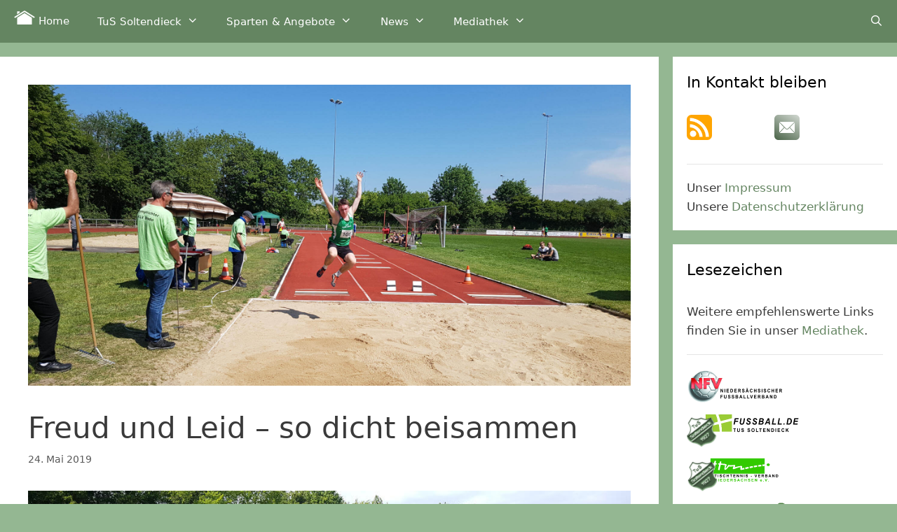

--- FILE ---
content_type: text/html; charset=UTF-8
request_url: https://tus-soltendieck.de/2019/05/freud-und-leid-so-dicht-beisammen/
body_size: 7602
content:
<!DOCTYPE html><html lang="de"><head><meta charset="UTF-8"><link media="all" href="https://tus-soltendieck.de/wp-content/cache/autoptimize/css/autoptimize_fb7766cb99b43b8d1923d1ef51b6cae4.css" rel="stylesheet"><title>Freud und Leid &#8211; so dicht beisammen &#8211; TuS Soltendieck von 1927 e.V.</title><meta name='robots' content='max-image-preview:large' /><meta name="viewport" content="width=device-width, initial-scale=1"><link rel="alternate" type="application/rss+xml" title="TuS Soltendieck von 1927 e.V. &raquo; Feed" href="https://tus-soltendieck.de/feed/" /><link rel="alternate" type="application/rss+xml" title="TuS Soltendieck von 1927 e.V. &raquo; Kommentar-Feed" href="https://tus-soltendieck.de/comments/feed/" /><link rel="alternate" type="application/rss+xml" title="TuS Soltendieck von 1927 e.V. &raquo; Freud und Leid &#8211; so dicht beisammen-Kommentar-Feed" href="https://tus-soltendieck.de/2019/05/freud-und-leid-so-dicht-beisammen/feed/" /><link rel="alternate" title="oEmbed (JSON)" type="application/json+oembed" href="https://tus-soltendieck.de/wp-json/oembed/1.0/embed?url=https%3A%2F%2Ftus-soltendieck.de%2F2019%2F05%2Ffreud-und-leid-so-dicht-beisammen%2F" /><link rel="alternate" title="oEmbed (XML)" type="text/xml+oembed" href="https://tus-soltendieck.de/wp-json/oembed/1.0/embed?url=https%3A%2F%2Ftus-soltendieck.de%2F2019%2F05%2Ffreud-und-leid-so-dicht-beisammen%2F&#038;format=xml" /> <script src="https://tus-soltendieck.de/wp-includes/js/jquery/jquery.min.js" id="jquery-core-js"></script> <link rel="https://api.w.org/" href="https://tus-soltendieck.de/wp-json/" /><link rel="alternate" title="JSON" type="application/json" href="https://tus-soltendieck.de/wp-json/wp/v2/posts/28239" /><link rel="canonical" href="https://tus-soltendieck.de/2019/05/freud-und-leid-so-dicht-beisammen/" /><link rel='shortlink' href='https://tus-soltendieck.de/?p=28239' /> <!--[if lt IE 9]><link rel="stylesheet" href="https://tus-soltendieck.de/wp-content/plugins/lightweight-grid-columns/css/ie.min.css" /> <![endif]--><link rel="pingback" href="https://tus-soltendieck.de/xmlrpc.php"><link rel="shortcut icon" type="image/x-icon" href="https://tus-soltendieck.de/icons/favicon/favicon.ico?v=2"><link rel="icon" type="image/svg+xml" href="/icons/favicon/favicon.svg?v=2"><link rel="apple-touch-icon" href="https://tus-soltendieck.de/icons/favicon/apple-touch-icon.png?v=2"><link rel="apple-touch-icon" href="https://tus-soltendieck.de/icons/favicon/apple-touch-icon-precomposed.png?v=2"><link rel="apple-touch-icon" sizes="57x57" href="https://tus-soltendieck.de/icons/favicon/apple-touch-icon-57x57.png?v=2"><link rel="apple-touch-icon" sizes="60x60" href="https://tus-soltendieck.de/icons/favicon/apple-touch-icon-60x60.png?v=2"><link rel="apple-touch-icon" sizes="72x72" href="https://tus-soltendieck.de/icons/favicon/apple-touch-icon-72x72.png?v=2"><link rel="apple-touch-icon" sizes="76x76" href="https://tus-soltendieck.de/icons/favicon/apple-touch-icon-76x76.png?v=2"><link rel="apple-touch-icon" sizes="114x114" href="https://tus-soltendieck.de/icons/favicon/apple-touch-icon-114x114.png?v=2"><link rel="apple-touch-icon" sizes="120x120" href="https://tus-soltendieck.de/icons/favicon/apple-touch-icon-120x120.png?v=2"><link rel="apple-touch-icon" sizes="144x144" href="https://tus-soltendieck.de/icons/favicon/apple-touch-icon-144x144.png?v=2"><link rel="apple-touch-icon" sizes="152x152" href="https://tus-soltendieck.de/icons/favicon/apple-touch-icon-152x152.png?v=2"><link rel="apple-touch-icon" sizes="180x180" href="https://tus-soltendieck.de/icons/favicon/apple-touch-icon-180x180.png?v=2"><link rel="icon" type="image/png" sizes="32x32" href="https://tus-soltendieck.de/icons/favicon/favicon-32x32.png?v=2"><link rel="icon" type="image/png" sizes="194x194" href="https://tus-soltendieck.de/icons/favicon/favicon-194x194.png?v=2"><link rel="icon" type="image/png" sizes="192x192" href="https://tus-soltendieck.de/icons/favicon/android-chrome-192x192.png?v=2"><link rel="icon" type="image/png" sizes="96x96" href="https://tus-soltendieck.de/icons/favicon/android-chrome-96x96.png?v=2"><link rel="icon" type="image/png" sizes="16x16" href="https://tus-soltendieck.de/icons/favicon/favicon-16x16.png?v=2"><link rel="manifest" href="https://tus-soltendieck.de/icons/favicon/site.webmanifest?v=2"><link rel="mask-icon" href="https://tus-soltendieck.de/icons/favicon/safari-pinned-tab.svg?v=2" color="#648561"><meta name="apple-mobile-web-app-title" content="TuS Soltendieck"><meta name="application-name" content="TuS Soltendieck"><meta name="msapplication-TileColor" content="#648561"><meta name="msapplication-TileImage" content="https://tus-soltendieck.de/icons/favicon/mstile-150x150.png?v=2"><meta name="msapplication-config" content="https://tus-soltendieck.de/icons/favicon/browserconfig.xml?v=2"><meta name="theme-color" content="#648561"></head><body class="wp-singular post-template-default single single-post postid-28239 single-format-standard wp-embed-responsive wp-theme-generatepress wp-child-theme-generatepress-child post-image-above-header post-image-aligned-center slideout-enabled slideout-mobile sticky-menu-fade sticky-enabled both-sticky-menu mobile-header mobile-header-sticky right-sidebar nav-below-header separate-containers fluid-header active-footer-widgets-0 nav-search-enabled nav-aligned-left header-aligned-left dropdown-hover featured-image-active" itemtype="https://schema.org/Blog" itemscope> <a class="screen-reader-text skip-link" href="#content" title="Zum Inhalt springen">Zum Inhalt springen</a><header class="site-header" id="masthead" aria-label="Website"  itemtype="https://schema.org/WPHeader" itemscope><div class="inside-header"></div></header><nav id="mobile-header" itemtype="https://schema.org/SiteNavigationElement" itemscope class="main-navigation mobile-header-navigation"><div class="inside-navigation grid-container grid-parent"><form method="get" class="search-form navigation-search" action="https://tus-soltendieck.de/"> <input type="search" class="search-field" value="" name="s" title="Suche" /></form><div class="mobile-bar-items"> <span class="search-item"> <a aria-label="Suchleiste öffnen" href="#"> </a> </span></div> <button class="menu-toggle" aria-controls="mobile-menu" aria-expanded="false"> <span class="mobile-menu">Menü</span> </button><div id="mobile-menu" class="main-nav"><ul id="menu-tus-menu" class=" menu sf-menu"><li id="menu-item-5828" class="startseite-menu menu-item menu-item-type-post_type menu-item-object-page menu-item-home menu-item-5828"><a href="https://tus-soltendieck.de/"><img src="https://tus-soltendieck.de/icons/home-icon.png"> Home</a></li><li id="menu-item-5784" class="menu-item menu-item-type-custom menu-item-object-custom menu-item-has-children menu-item-5784"><a href="#">TuS Soltendieck<span role="presentation" class="dropdown-menu-toggle"></span></a><ul class="sub-menu"><li id="menu-item-441" class="menu-item menu-item-type-post_type menu-item-object-page menu-item-441"><a href="https://tus-soltendieck.de/tus-soltendieck/anfahrt/">Anfahrt</a></li><li id="menu-item-893" class="menu-item menu-item-type-post_type menu-item-object-page menu-item-893"><a href="https://tus-soltendieck.de/vorstand-kontaktieren/">Kontakt zum Verein</a></li><li id="menu-item-38" class="menu-item menu-item-type-post_type menu-item-object-page menu-item-38"><a href="https://tus-soltendieck.de/tus-soltendieck/geschichte/">Geschichte des Vereins</a></li><li id="menu-item-253" class="menu-item menu-item-type-post_type menu-item-object-page menu-item-253"><a href="https://tus-soltendieck.de/tus-soltendieck/vereinsbeitritt-satzung/">Vereinsbeitritt &#038; Satzung</a></li><li id="menu-item-178" class="menu-item menu-item-type-post_type menu-item-object-page menu-item-178"><a href="https://tus-soltendieck.de/tus-soltendieck/vorstand/">Der Vorstand</a></li></ul></li><li id="menu-item-5785" class="menu-item menu-item-type-custom menu-item-object-custom menu-item-has-children menu-item-5785"><a href="#">Sparten &#038; Angebote<span role="presentation" class="dropdown-menu-toggle"></span></a><ul class="sub-menu"><li id="menu-item-250" class="menu-item menu-item-type-post_type menu-item-object-page menu-item-250"><a href="https://tus-soltendieck.de/sparten_und_angebote/sportabzeichen/">Sportabzeichen</a></li><li id="menu-item-49" class="menu-item menu-item-type-post_type menu-item-object-page menu-item-49"><a href="https://tus-soltendieck.de/sparten_und_angebote/fusball/">Fußball</a></li><li id="menu-item-40" class="menu-item menu-item-type-post_type menu-item-object-page menu-item-40"><a href="https://tus-soltendieck.de/sparten_und_angebote/leichtathletik/">Leichtathletik</a></li><li id="menu-item-72" class="menu-item menu-item-type-post_type menu-item-object-page menu-item-72"><a href="https://tus-soltendieck.de/sparten_und_angebote/tischtennis/">Tischtennis</a></li><li id="menu-item-73" class="menu-item menu-item-type-post_type menu-item-object-page menu-item-73"><a href="https://tus-soltendieck.de/sparten_und_angebote/kinderturnen/">Kinderturnen</a></li><li id="menu-item-70" class="menu-item menu-item-type-post_type menu-item-object-page menu-item-70"><a href="https://tus-soltendieck.de/sparten_und_angebote/fitness_sport/">Fitness-Sport</a></li><li id="menu-item-29722" class="menu-item menu-item-type-post_type menu-item-object-page menu-item-29722"><a href="https://tus-soltendieck.de/sparten_und_angebote/volleyball/">Volleyball</a></li></ul></li><li id="menu-item-5786" class="menu-item menu-item-type-custom menu-item-object-custom menu-item-has-children menu-item-5786"><a href="#">News<span role="presentation" class="dropdown-menu-toggle"></span></a><ul class="sub-menu"><li id="menu-item-1771" class="menu-item menu-item-type-taxonomy menu-item-object-category menu-item-1771"><a href="https://tus-soltendieck.de/category/sportabzeichen_news/">Sportabzeichen</a></li><li id="menu-item-215" class="menu-item menu-item-type-taxonomy menu-item-object-category menu-item-215"><a href="https://tus-soltendieck.de/category/fussball_news/">Fußball</a></li><li id="menu-item-217" class="menu-item menu-item-type-taxonomy menu-item-object-category current-post-ancestor current-menu-parent current-post-parent menu-item-217"><a href="https://tus-soltendieck.de/category/leichtathletik_news/">Leichtathletik</a></li><li id="menu-item-220" class="menu-item menu-item-type-taxonomy menu-item-object-category menu-item-220"><a href="https://tus-soltendieck.de/category/tischtennis_news/">Tischtennis</a></li><li id="menu-item-29700" class="menu-item menu-item-type-taxonomy menu-item-object-category menu-item-29700"><a href="https://tus-soltendieck.de/category/kinderturnen_news/">Kinderturnen</a></li><li id="menu-item-29721" class="menu-item menu-item-type-taxonomy menu-item-object-category menu-item-29721"><a href="https://tus-soltendieck.de/category/fitness_sport_news/">Fitness-Sport</a></li><li id="menu-item-223" class="menu-item menu-item-type-taxonomy menu-item-object-category menu-item-223"><a href="https://tus-soltendieck.de/category/volleyball_news/">Volleyball</a></li><li id="menu-item-222" class="menu-item menu-item-type-taxonomy menu-item-object-category menu-item-222"><a href="https://tus-soltendieck.de/category/vereinsleben_news/">Vereinsleben</a></li></ul></li><li id="menu-item-5787" class="menu-item menu-item-type-custom menu-item-object-custom menu-item-has-children menu-item-5787"><a href="#">Mediathek<span role="presentation" class="dropdown-menu-toggle"></span></a><ul class="sub-menu"><li id="menu-item-260" class="menu-item menu-item-type-post_type menu-item-object-page menu-item-260"><a href="https://tus-soltendieck.de/dokumente/">Dokumente</a></li><li id="menu-item-693" class="menu-item menu-item-type-post_type menu-item-object-page menu-item-693"><a href="https://tus-soltendieck.de/weiterfuhrende-links/">Weiterführende Links</a></li></ul></li><li class="search-item menu-item-align-right"><a aria-label="Suchleiste öffnen" href="#"></a></li></ul></div></div></nav><nav class="main-navigation sub-menu-right" id="site-navigation" aria-label="Primär"  itemtype="https://schema.org/SiteNavigationElement" itemscope><div class="inside-navigation grid-container grid-parent"><form method="get" class="search-form navigation-search" action="https://tus-soltendieck.de/"> <input type="search" class="search-field" value="" name="s" title="Suche" /></form><div class="mobile-bar-items"> <span class="search-item"> <a aria-label="Suchleiste öffnen" href="#"> </a> </span></div> <button class="menu-toggle" aria-controls="generate-slideout-menu" aria-expanded="false"> <span class="mobile-menu">Menü</span> </button><div id="primary-menu" class="main-nav"><ul id="menu-tus-menu-1" class=" menu sf-menu"><li class="startseite-menu menu-item menu-item-type-post_type menu-item-object-page menu-item-home menu-item-5828"><a href="https://tus-soltendieck.de/"><img src="https://tus-soltendieck.de/icons/home-icon.png"> Home</a></li><li class="menu-item menu-item-type-custom menu-item-object-custom menu-item-has-children menu-item-5784"><a href="#">TuS Soltendieck<span role="presentation" class="dropdown-menu-toggle"></span></a><ul class="sub-menu"><li class="menu-item menu-item-type-post_type menu-item-object-page menu-item-441"><a href="https://tus-soltendieck.de/tus-soltendieck/anfahrt/">Anfahrt</a></li><li class="menu-item menu-item-type-post_type menu-item-object-page menu-item-893"><a href="https://tus-soltendieck.de/vorstand-kontaktieren/">Kontakt zum Verein</a></li><li class="menu-item menu-item-type-post_type menu-item-object-page menu-item-38"><a href="https://tus-soltendieck.de/tus-soltendieck/geschichte/">Geschichte des Vereins</a></li><li class="menu-item menu-item-type-post_type menu-item-object-page menu-item-253"><a href="https://tus-soltendieck.de/tus-soltendieck/vereinsbeitritt-satzung/">Vereinsbeitritt &#038; Satzung</a></li><li class="menu-item menu-item-type-post_type menu-item-object-page menu-item-178"><a href="https://tus-soltendieck.de/tus-soltendieck/vorstand/">Der Vorstand</a></li></ul></li><li class="menu-item menu-item-type-custom menu-item-object-custom menu-item-has-children menu-item-5785"><a href="#">Sparten &#038; Angebote<span role="presentation" class="dropdown-menu-toggle"></span></a><ul class="sub-menu"><li class="menu-item menu-item-type-post_type menu-item-object-page menu-item-250"><a href="https://tus-soltendieck.de/sparten_und_angebote/sportabzeichen/">Sportabzeichen</a></li><li class="menu-item menu-item-type-post_type menu-item-object-page menu-item-49"><a href="https://tus-soltendieck.de/sparten_und_angebote/fusball/">Fußball</a></li><li class="menu-item menu-item-type-post_type menu-item-object-page menu-item-40"><a href="https://tus-soltendieck.de/sparten_und_angebote/leichtathletik/">Leichtathletik</a></li><li class="menu-item menu-item-type-post_type menu-item-object-page menu-item-72"><a href="https://tus-soltendieck.de/sparten_und_angebote/tischtennis/">Tischtennis</a></li><li class="menu-item menu-item-type-post_type menu-item-object-page menu-item-73"><a href="https://tus-soltendieck.de/sparten_und_angebote/kinderturnen/">Kinderturnen</a></li><li class="menu-item menu-item-type-post_type menu-item-object-page menu-item-70"><a href="https://tus-soltendieck.de/sparten_und_angebote/fitness_sport/">Fitness-Sport</a></li><li class="menu-item menu-item-type-post_type menu-item-object-page menu-item-29722"><a href="https://tus-soltendieck.de/sparten_und_angebote/volleyball/">Volleyball</a></li></ul></li><li class="menu-item menu-item-type-custom menu-item-object-custom menu-item-has-children menu-item-5786"><a href="#">News<span role="presentation" class="dropdown-menu-toggle"></span></a><ul class="sub-menu"><li class="menu-item menu-item-type-taxonomy menu-item-object-category menu-item-1771"><a href="https://tus-soltendieck.de/category/sportabzeichen_news/">Sportabzeichen</a></li><li class="menu-item menu-item-type-taxonomy menu-item-object-category menu-item-215"><a href="https://tus-soltendieck.de/category/fussball_news/">Fußball</a></li><li class="menu-item menu-item-type-taxonomy menu-item-object-category current-post-ancestor current-menu-parent current-post-parent menu-item-217"><a href="https://tus-soltendieck.de/category/leichtathletik_news/">Leichtathletik</a></li><li class="menu-item menu-item-type-taxonomy menu-item-object-category menu-item-220"><a href="https://tus-soltendieck.de/category/tischtennis_news/">Tischtennis</a></li><li class="menu-item menu-item-type-taxonomy menu-item-object-category menu-item-29700"><a href="https://tus-soltendieck.de/category/kinderturnen_news/">Kinderturnen</a></li><li class="menu-item menu-item-type-taxonomy menu-item-object-category menu-item-29721"><a href="https://tus-soltendieck.de/category/fitness_sport_news/">Fitness-Sport</a></li><li class="menu-item menu-item-type-taxonomy menu-item-object-category menu-item-223"><a href="https://tus-soltendieck.de/category/volleyball_news/">Volleyball</a></li><li class="menu-item menu-item-type-taxonomy menu-item-object-category menu-item-222"><a href="https://tus-soltendieck.de/category/vereinsleben_news/">Vereinsleben</a></li></ul></li><li class="menu-item menu-item-type-custom menu-item-object-custom menu-item-has-children menu-item-5787"><a href="#">Mediathek<span role="presentation" class="dropdown-menu-toggle"></span></a><ul class="sub-menu"><li class="menu-item menu-item-type-post_type menu-item-object-page menu-item-260"><a href="https://tus-soltendieck.de/dokumente/">Dokumente</a></li><li class="menu-item menu-item-type-post_type menu-item-object-page menu-item-693"><a href="https://tus-soltendieck.de/weiterfuhrende-links/">Weiterführende Links</a></li></ul></li><li class="search-item menu-item-align-right"><a aria-label="Suchleiste öffnen" href="#"></a></li></ul></div></div></nav><div class="site grid-container container hfeed grid-parent" id="page"><div class="site-content" id="content"><div class="content-area grid-parent mobile-grid-100 grid-75 tablet-grid-75" id="primary"><main class="site-main" id="main"><article id="post-28239" class="post-28239 post type-post status-publish format-standard has-post-thumbnail hentry category-allgemeine_news category-leichtathletik_news infinite-scroll-item" itemtype="https://schema.org/CreativeWork" itemscope><div class="inside-article"><div class="featured-image  page-header-image-single "> <img width="2000" height="1000" src="https://tus-soltendieck.de/wp-content/uploads/2019/05/20190519_Weit_MJU20.jpg" class="attachment-full size-full" alt="" itemprop="image" decoding="async" fetchpriority="high" srcset="https://tus-soltendieck.de/wp-content/uploads/2019/05/20190519_Weit_MJU20.jpg 2000w, https://tus-soltendieck.de/wp-content/uploads/2019/05/20190519_Weit_MJU20-500x250.jpg 500w, https://tus-soltendieck.de/wp-content/uploads/2019/05/20190519_Weit_MJU20-600x300.jpg 600w, https://tus-soltendieck.de/wp-content/uploads/2019/05/20190519_Weit_MJU20-768x384.jpg 768w, https://tus-soltendieck.de/wp-content/uploads/2019/05/20190519_Weit_MJU20-24x12.jpg 24w, https://tus-soltendieck.de/wp-content/uploads/2019/05/20190519_Weit_MJU20-36x18.jpg 36w, https://tus-soltendieck.de/wp-content/uploads/2019/05/20190519_Weit_MJU20-48x24.jpg 48w" sizes="(max-width: 2000px) 100vw, 2000px" /></div><header class="entry-header"><h1 class="entry-title" itemprop="headline">Freud und Leid &#8211; so dicht beisammen</h1><div class="entry-meta"> <span class="posted-on"><i class="fa fa-clock-o" aria-hidden="true"></i> <time class="entry-date published" datetime="2019-05-24T19:14:04+02:00" itemprop="datePublished">24. Mai 2019</time><time class="updated" datetime="2019-05-24T19:17:47+02:00" itemprop="dateModified">24. Mai 2019</time></span</div></header><div class="entry-content" itemprop="text"><figure id="attachment_28242" aria-describedby="caption-attachment-28242" style="width: 990px" class="wp-caption alignleft"><a href="https://tus-soltendieck.de/wp-content/uploads/2019/05/20190519_200Meter_MJU18.jpg"><noscript><img decoding="async" class="wp-image-28242 size-full" src="https://tus-soltendieck.de/wp-content/uploads/2019/05/20190519_200Meter_MJU18.jpg" alt="200 Meter-Sprint der MJ U18  ©ar" width="1000" height="500" srcset="https://tus-soltendieck.de/wp-content/uploads/2019/05/20190519_200Meter_MJU18.jpg 1000w, https://tus-soltendieck.de/wp-content/uploads/2019/05/20190519_200Meter_MJU18-500x250.jpg 500w, https://tus-soltendieck.de/wp-content/uploads/2019/05/20190519_200Meter_MJU18-600x300.jpg 600w, https://tus-soltendieck.de/wp-content/uploads/2019/05/20190519_200Meter_MJU18-768x384.jpg 768w, https://tus-soltendieck.de/wp-content/uploads/2019/05/20190519_200Meter_MJU18-24x12.jpg 24w, https://tus-soltendieck.de/wp-content/uploads/2019/05/20190519_200Meter_MJU18-36x18.jpg 36w, https://tus-soltendieck.de/wp-content/uploads/2019/05/20190519_200Meter_MJU18-48x24.jpg 48w" sizes="(max-width: 1000px) 100vw, 1000px" /></noscript><img decoding="async" class="lazyload wp-image-28242 size-full" src='data:image/svg+xml,%3Csvg%20xmlns=%22http://www.w3.org/2000/svg%22%20viewBox=%220%200%201000%20500%22%3E%3C/svg%3E' data-src="https://tus-soltendieck.de/wp-content/uploads/2019/05/20190519_200Meter_MJU18.jpg" alt="200 Meter-Sprint der MJ U18  ©ar" width="1000" height="500" data-srcset="https://tus-soltendieck.de/wp-content/uploads/2019/05/20190519_200Meter_MJU18.jpg 1000w, https://tus-soltendieck.de/wp-content/uploads/2019/05/20190519_200Meter_MJU18-500x250.jpg 500w, https://tus-soltendieck.de/wp-content/uploads/2019/05/20190519_200Meter_MJU18-600x300.jpg 600w, https://tus-soltendieck.de/wp-content/uploads/2019/05/20190519_200Meter_MJU18-768x384.jpg 768w, https://tus-soltendieck.de/wp-content/uploads/2019/05/20190519_200Meter_MJU18-24x12.jpg 24w, https://tus-soltendieck.de/wp-content/uploads/2019/05/20190519_200Meter_MJU18-36x18.jpg 36w, https://tus-soltendieck.de/wp-content/uploads/2019/05/20190519_200Meter_MJU18-48x24.jpg 48w" data-sizes="(max-width: 1000px) 100vw, 1000px" /></a><figcaption id="caption-attachment-28242" class="wp-caption-text">200 Meter-Sprint der MJ U18 ©ar</figcaption></figure><p>[ar] Bemerkenswerte Leistungen: Mit drei Bezirksmeistertiteln kehrten die Athleten des TuS Soltendieck am Sonntag aus Oldendorf/Stade nach Hause.<br /> Freuen durfte sich <a href="https://tus-soltendieck.de/?s=Franz+Gummert&#038;submit=Suchen">Franz Gummert</a> (MJ U20) über zwei erkämpfte Titel. Mit einem perfekten Absprung vom Brett in seinem dritten Weitsprungversuch landete er bei 6,13 m. Das war einen neue Bestleistung und der Sieg in dieser Disziplin sowie die Qualifikation für Landesmeisterschaften. Den zweiten Sieg holte er sich beim Speerwurf. Gleich im ersten Versuch stach sein Speer bei 40,42 m. Nach dem zweiten Versuch verzichtete er auf weitere Versuche und wechselte zum 200 m Lauf, bei dem er gute Chancen auf den dritten Titel hatte. Doch am Ende war da viel Leid. Nach 125 Metern musste er wegen einer Muskelverletzung den Lauf abbrechen. Die Zeit bis zu den Landesmeisterschaften der U20 Ende August in Braunschweig reicht hoffentlich aus um diese Verletzung auszukurieren und an seine jetzigen Leistungen anzuknüpfen. Die Trainerin wünscht ihm alles Gute!<br /> Hochgemeldet in die Altersklasse MJ U18 startete <a href="https://tus-soltendieck.de/?s=Tim+Albrecht&#038;submit=Suchen">Tim Albrecht</a> über 100 Meter und 200 Meter. Trotz der Belastung vom Vortag bei der Bezirksmeisterschaft der U16 in Schneverdingen, steigerte er seine Zeit im Vorlauf über die 100 Meter auf 12,16 Sekunden. Mit der drittschnellsten Zeit stand er im Finale und lief in 12,24 sec auf den Bronzeplatz. Noch besser lief es in seinen ersten Lauf über 200 Meter. Nach 25,29 sec überquerte er als erstes die Ziellinie und wurde damit Bezirksmeister.<br /> An allen drei Wurfwettbewerben der WJ U18 beteiligte sich <a href="https://tus-soltendieck.de/?s=Mira+Schumann&#038;submit=Suchen">Mira Schumann</a>. In den recht großen Teilnehmerfeldern qualifizierte sie sich immer für das Finale und belegte am Ende drei Mal den Rang vier. Der Diskus landete bei 26,96 m, nur 3 cm hinter der Drittplatzierten. Auf 10,63 m stieß sie die Kugel und der Speer flog auf 31,32 m.</p><p>Weiterführende Links<br /> <a rel="noopener noreferrer" href="https://ladv.de/ergebnisse/48083/Bezirksmeisterschaften-M%C3%A4nner-Frauen-U20-U18-Ergebnisliste-weiblich-Oldendorf-%28Landkreis-Stade%29-2019.htm" target="_blank"> Ergebnisliste weibliche Teilnehmer </a><br /> <a rel="noopener noreferrer" href="https://ladv.de/ergebnisse/48159/Bezirksmeisterschaften-M%C3%A4nner-Frauen-U20-U18-Ergebnisliste-m%C3%A4nnlich-Oldendorf-%28Landkreis-Stade%29-2019.htm" target="_blank"> Ergebnisliste männliche Teilnehmer </a></p></div><footer class="entry-meta" aria-label="Beitragsmeta"> <span class="cat-links"><span class="screen-reader-text">Kategorien </span><a href="https://tus-soltendieck.de/category/allgemeine_news/" rel="category tag">Allgemeine News</a>, <a href="https://tus-soltendieck.de/category/leichtathletik_news/" rel="category tag">Leichtathletik News</a></span><nav id="nav-below" class="post-navigation" aria-label="Beiträge"><div class="nav-previous"><span class="prev"><a href="https://tus-soltendieck.de/2019/05/vizebezirksmeistertitel-fuer-anne-spors-und-tim-albrecht/" rel="prev">Vizebezirksmeistertitel für Anne Spors und Tim Albrecht</a></span></div><div class="nav-next"><span class="next"><a href="https://tus-soltendieck.de/2019/05/tore-am-laufenden-band/" rel="next">Tore am laufenden Band</a></span></div></nav></footer></div></article></main></div><div class="widget-area sidebar is-right-sidebar grid-25 tablet-grid-25 grid-parent" id="right-sidebar"><div class="inside-right-sidebar"><aside id="text-7" class="widget inner-padding widget_text"><h2 class="widget-title">In Kontakt bleiben</h2><div class="textwidget"><table class="contact" style="border-style: hidden;"><tbody><tr style="border-style: hidden;"><td style="border-style: hidden;"><a href="https://tus-soltendieck.de/feed/" target="_blank" rel="nofollow noopener noreferrer"><img decoding="async" class="fade" title="Aboniere einen RSS-Feed" src="https://tus-soltendieck.de/icons/rss-icon.png" alt="Aboniere einen RSS-Feed" width="36" height="36" /></a></td><td style="border-style: hidden;"><a href="https://tus-soltendieck.de/vorstand-kontaktieren/" target="_blank" rel="nofollow noopener noreferrer"><img decoding="async" class="fade" title="Schreib uns eine E-Mail" src="https://tus-soltendieck.de/icons/e-mail-icon.png" alt="Schreib uns eine E-Mail" width="36" height="36" /></a></td></tr></tbody></table><hr /><p>Unser <a href="https://tus-soltendieck.de/impressum/">Impressum</a><br /> Unsere <a href="https://tus-soltendieck.de/datenschutzerklaerung/">Datenschutzerklärung</a></p></div></aside><aside id="text-4" class="widget inner-padding widget_text"><h2 class="widget-title">Lesezeichen</h2><div class="textwidget"><div>Weitere empfehlenswerte Links finden Sie in unser <a title="Weiterführende Links" href="https://tus-soltendieck.de/mediathek/weiterfuhrende-links/">Mediathek</a>.</div><hr /><ul><li><a href="https://www.nfv.de/" target="_blank" rel="nofollow noopener"><noscript><img decoding="async" class="fade" title="Niedersächsischer Fußball Verband | TuS Soltendieck" src="https://tus-soltendieck.de/icons/NFV-niedersachsen.png" alt="NFV | TuS Soltendieck" width="160" height="49" /></noscript><img decoding="async" class="lazyload fade" title="Niedersächsischer Fußball Verband | TuS Soltendieck" src='data:image/svg+xml,%3Csvg%20xmlns=%22http://www.w3.org/2000/svg%22%20viewBox=%220%200%20160%2049%22%3E%3C/svg%3E' data-src="https://tus-soltendieck.de/icons/NFV-niedersachsen.png" alt="NFV | TuS Soltendieck" width="160" height="49" /></a></li><li><a href="https://www.fussball.de/verein/tus-soltendieck-niedersachsen/-/id/00ES8GN7SS00006VVV0AG08LVUPGND5I#!/section/stage" target="_blank" rel="nofollow noopener"><noscript><img decoding="async" class="fade" title="FUSSBALL.DE | TuS Soltendieck" src="https://tus-soltendieck.de/icons/FUSSBALL_DE-soltendieck.png" alt="Fußball.de | TuS Soltendieck" width="160" height="49" /></noscript><img decoding="async" class="lazyload fade" title="FUSSBALL.DE | TuS Soltendieck" src='data:image/svg+xml,%3Csvg%20xmlns=%22http://www.w3.org/2000/svg%22%20viewBox=%220%200%20160%2049%22%3E%3C/svg%3E' data-src="https://tus-soltendieck.de/icons/FUSSBALL_DE-soltendieck.png" alt="Fußball.de | TuS Soltendieck" width="160" height="49" /></a></li><li><a href="https://ttvn.click-tt.de/cgi-bin/WebObjects/nuLigaTTDE.woa/wa/clubInfoDisplay?club=5214" target="_blank" rel="nofollow noopener"><noscript><img decoding="async" class="fade" title="Niedersächsischer Tischtennis Verband | TuS Soltendieck" src="https://tus-soltendieck.de/icons/TTV-niedersachsen.png" alt="TTV Niedersachsen | TuS Soltendieck" width="160" height="49" /></noscript><img decoding="async" class="lazyload fade" title="Niedersächsischer Tischtennis Verband | TuS Soltendieck" src='data:image/svg+xml,%3Csvg%20xmlns=%22http://www.w3.org/2000/svg%22%20viewBox=%220%200%20160%2049%22%3E%3C/svg%3E' data-src="https://tus-soltendieck.de/icons/TTV-niedersachsen.png" alt="TTV Niedersachsen | TuS Soltendieck" width="160" height="49" /></a></li><li><a href="https://tus-soltendieck.fan12.de/" target="_blank" rel="nofollow noopener"><noscript><img decoding="async" class="fade" title="Fan-Shop | TuS Soltendieck" src="https://tus-soltendieck.de/icons/TUS-Shop.png" alt="Fan-Shop | TuS Soltendieck" width="160" height="49" /></noscript><img decoding="async" class="lazyload fade" title="Fan-Shop | TuS Soltendieck" src='data:image/svg+xml,%3Csvg%20xmlns=%22http://www.w3.org/2000/svg%22%20viewBox=%220%200%20160%2049%22%3E%3C/svg%3E' data-src="https://tus-soltendieck.de/icons/TUS-Shop.png" alt="Fan-Shop | TuS Soltendieck" width="160" height="49" /></a></li><li><a href="https://www.klv-uelzen.de/" target="_blank" rel="nofollow noopener"><noscript><img decoding="async" class="fade" title="Kreis Leichtathletik Verband | Kreis Uelzen" src="https://tus-soltendieck.de/icons/KLV-uelzen.png" alt="KLV | Kreis Uelzen" width="160" height="49" /></noscript><img decoding="async" class="lazyload fade" title="Kreis Leichtathletik Verband | Kreis Uelzen" src='data:image/svg+xml,%3Csvg%20xmlns=%22http://www.w3.org/2000/svg%22%20viewBox=%220%200%20160%2049%22%3E%3C/svg%3E' data-src="https://tus-soltendieck.de/icons/KLV-uelzen.png" alt="KLV | Kreis Uelzen" width="160" height="49" /><br /> </a></li><li><a href="http:/nlv-bezirk-lueneburg.de" target="_blank" rel="nofollow noopener"><noscript><img decoding="async" class="fade" title="Niedersächsischer Leichtathletik Verband | Bezirk Lüneburg" src="https://tus-soltendieck.de/icons/NLV-lüneburg.png" alt="NLV | Bezirk Lüneburg" width="160" height="49" /></noscript><img decoding="async" class="lazyload fade" title="Niedersächsischer Leichtathletik Verband | Bezirk Lüneburg" src='data:image/svg+xml,%3Csvg%20xmlns=%22http://www.w3.org/2000/svg%22%20viewBox=%220%200%20160%2049%22%3E%3C/svg%3E' data-src="https://tus-soltendieck.de/icons/NLV-lüneburg.png" alt="NLV | Bezirk Lüneburg" width="160" height="49" /></a></li><li><a href="https://www.nlv-la.de/" target="_blank" rel="nofollow noopener"><noscript><img decoding="async" class="fade" title="Niedersächsischer Leichtathletik Verband" src="https://tus-soltendieck.de/icons/NLV-niedersachsen.png" alt="NLV | Niedersachsen" width="160" height="49" /></noscript><img decoding="async" class="lazyload fade" title="Niedersächsischer Leichtathletik Verband" src='data:image/svg+xml,%3Csvg%20xmlns=%22http://www.w3.org/2000/svg%22%20viewBox=%220%200%20160%2049%22%3E%3C/svg%3E' data-src="https://tus-soltendieck.de/icons/NLV-niedersachsen.png" alt="NLV | Niedersachsen" width="160" height="49" /></a></li><li><a href="https://ladv.de" target="_blank" rel="nofollow noopener"><noscript><img decoding="async" class="fade" title="LADV | Leichtathletik Datenverarbeitung" src="https://tus-soltendieck.de/icons/LADV-Leichtathletik-Datenverarbeitung.png" alt="Leichtathletik Datenverarbeitung" width="160" height="49" /></noscript><img decoding="async" class="lazyload fade" title="LADV | Leichtathletik Datenverarbeitung" src='data:image/svg+xml,%3Csvg%20xmlns=%22http://www.w3.org/2000/svg%22%20viewBox=%220%200%20160%2049%22%3E%3C/svg%3E' data-src="https://tus-soltendieck.de/icons/LADV-Leichtathletik-Datenverarbeitung.png" alt="Leichtathletik Datenverarbeitung" width="160" height="49" /></a></li><li><a href="https://www.samtgemeinde-aue.de/" target="_blank" rel="nofollow noopener"><noscript><img decoding="async" class="fade" title="Samtgemeinde AUE" src="https://tus-soltendieck.de/icons/Aue.png" alt="Samtgemeinde AUE" width="160" height="49" /></noscript><img decoding="async" class="lazyload fade" title="Samtgemeinde AUE" src='data:image/svg+xml,%3Csvg%20xmlns=%22http://www.w3.org/2000/svg%22%20viewBox=%220%200%20160%2049%22%3E%3C/svg%3E' data-src="https://tus-soltendieck.de/icons/Aue.png" alt="Samtgemeinde AUE" width="160" height="49" /></a></li><li><a href="http://www.sv-soltendieck.de/" target="_blank" rel="nofollow noopener"><noscript><img decoding="async" class="fade" title="Schützenverein Soltendieck" src="https://tus-soltendieck.de/icons/Schuetzenverein.png" alt="Schützenverein Soltendieck" width="160" height="49" /></noscript><img decoding="async" class="lazyload fade" title="Schützenverein Soltendieck" src='data:image/svg+xml,%3Csvg%20xmlns=%22http://www.w3.org/2000/svg%22%20viewBox=%220%200%20160%2049%22%3E%3C/svg%3E' data-src="https://tus-soltendieck.de/icons/Schuetzenverein.png" alt="Schützenverein Soltendieck" width="160" height="49" /></a></li></ul></div></aside><aside id="archives-2" class="widget inner-padding widget_archive"><h2 class="widget-title">Ältere Beiträge</h2> <label class="screen-reader-text" for="archives-dropdown-2">Ältere Beiträge</label> <select id="archives-dropdown-2" name="archive-dropdown"><option value="">Monat auswählen</option><option value='https://tus-soltendieck.de/2026/01/'> Januar 2026</option><option value='https://tus-soltendieck.de/2025/12/'> Dezember 2025</option><option value='https://tus-soltendieck.de/2025/11/'> November 2025</option><option value='https://tus-soltendieck.de/2025/10/'> Oktober 2025</option><option value='https://tus-soltendieck.de/2025/09/'> September 2025</option><option value='https://tus-soltendieck.de/2025/08/'> August 2025</option><option value='https://tus-soltendieck.de/2025/07/'> Juli 2025</option><option value='https://tus-soltendieck.de/2025/06/'> Juni 2025</option><option value='https://tus-soltendieck.de/2025/05/'> Mai 2025</option><option value='https://tus-soltendieck.de/2025/04/'> April 2025</option><option value='https://tus-soltendieck.de/2025/03/'> März 2025</option><option value='https://tus-soltendieck.de/2025/02/'> Februar 2025</option><option value='https://tus-soltendieck.de/2025/01/'> Januar 2025</option><option value='https://tus-soltendieck.de/2024/12/'> Dezember 2024</option><option value='https://tus-soltendieck.de/2024/11/'> November 2024</option><option value='https://tus-soltendieck.de/2024/10/'> Oktober 2024</option><option value='https://tus-soltendieck.de/2024/09/'> September 2024</option><option value='https://tus-soltendieck.de/2024/08/'> August 2024</option><option value='https://tus-soltendieck.de/2024/07/'> Juli 2024</option><option value='https://tus-soltendieck.de/2024/06/'> Juni 2024</option><option value='https://tus-soltendieck.de/2024/05/'> Mai 2024</option><option value='https://tus-soltendieck.de/2024/04/'> April 2024</option><option value='https://tus-soltendieck.de/2024/03/'> März 2024</option><option value='https://tus-soltendieck.de/2024/02/'> Februar 2024</option><option value='https://tus-soltendieck.de/2024/01/'> Januar 2024</option><option value='https://tus-soltendieck.de/2023/12/'> Dezember 2023</option><option value='https://tus-soltendieck.de/2023/11/'> November 2023</option><option value='https://tus-soltendieck.de/2023/10/'> Oktober 2023</option><option value='https://tus-soltendieck.de/2023/09/'> September 2023</option><option value='https://tus-soltendieck.de/2021/02/'> Februar 2021</option><option value='https://tus-soltendieck.de/2020/12/'> Dezember 2020</option><option value='https://tus-soltendieck.de/2020/10/'> Oktober 2020</option><option value='https://tus-soltendieck.de/2020/09/'> September 2020</option><option value='https://tus-soltendieck.de/2020/08/'> August 2020</option><option value='https://tus-soltendieck.de/2020/07/'> Juli 2020</option><option value='https://tus-soltendieck.de/2020/06/'> Juni 2020</option><option value='https://tus-soltendieck.de/2020/05/'> Mai 2020</option><option value='https://tus-soltendieck.de/2020/04/'> April 2020</option><option value='https://tus-soltendieck.de/2020/03/'> März 2020</option><option value='https://tus-soltendieck.de/2020/02/'> Februar 2020</option><option value='https://tus-soltendieck.de/2020/01/'> Januar 2020</option><option value='https://tus-soltendieck.de/2019/12/'> Dezember 2019</option><option value='https://tus-soltendieck.de/2019/11/'> November 2019</option><option value='https://tus-soltendieck.de/2019/10/'> Oktober 2019</option><option value='https://tus-soltendieck.de/2019/09/'> September 2019</option><option value='https://tus-soltendieck.de/2019/08/'> August 2019</option><option value='https://tus-soltendieck.de/2019/07/'> Juli 2019</option><option value='https://tus-soltendieck.de/2019/06/'> Juni 2019</option><option value='https://tus-soltendieck.de/2019/05/'> Mai 2019</option><option value='https://tus-soltendieck.de/2019/04/'> April 2019</option><option value='https://tus-soltendieck.de/2019/03/'> März 2019</option><option value='https://tus-soltendieck.de/2019/02/'> Februar 2019</option><option value='https://tus-soltendieck.de/2019/01/'> Januar 2019</option><option value='https://tus-soltendieck.de/2018/12/'> Dezember 2018</option><option value='https://tus-soltendieck.de/2018/11/'> November 2018</option><option value='https://tus-soltendieck.de/2018/10/'> Oktober 2018</option><option value='https://tus-soltendieck.de/2018/09/'> September 2018</option><option value='https://tus-soltendieck.de/2018/08/'> August 2018</option><option value='https://tus-soltendieck.de/2018/07/'> Juli 2018</option><option value='https://tus-soltendieck.de/2018/06/'> Juni 2018</option><option value='https://tus-soltendieck.de/2018/05/'> Mai 2018</option><option value='https://tus-soltendieck.de/2018/04/'> April 2018</option><option value='https://tus-soltendieck.de/2018/03/'> März 2018</option><option value='https://tus-soltendieck.de/2018/02/'> Februar 2018</option><option value='https://tus-soltendieck.de/2018/01/'> Januar 2018</option><option value='https://tus-soltendieck.de/2017/12/'> Dezember 2017</option><option value='https://tus-soltendieck.de/2017/11/'> November 2017</option><option value='https://tus-soltendieck.de/2017/10/'> Oktober 2017</option><option value='https://tus-soltendieck.de/2017/09/'> September 2017</option><option value='https://tus-soltendieck.de/2017/08/'> August 2017</option><option value='https://tus-soltendieck.de/2017/07/'> Juli 2017</option><option value='https://tus-soltendieck.de/2017/06/'> Juni 2017</option><option value='https://tus-soltendieck.de/2017/05/'> Mai 2017</option><option value='https://tus-soltendieck.de/2017/04/'> April 2017</option><option value='https://tus-soltendieck.de/2017/03/'> März 2017</option><option value='https://tus-soltendieck.de/2017/02/'> Februar 2017</option><option value='https://tus-soltendieck.de/2017/01/'> Januar 2017</option><option value='https://tus-soltendieck.de/2016/12/'> Dezember 2016</option><option value='https://tus-soltendieck.de/2016/11/'> November 2016</option><option value='https://tus-soltendieck.de/2016/10/'> Oktober 2016</option><option value='https://tus-soltendieck.de/2016/09/'> September 2016</option><option value='https://tus-soltendieck.de/2016/08/'> August 2016</option><option value='https://tus-soltendieck.de/2016/07/'> Juli 2016</option><option value='https://tus-soltendieck.de/2016/06/'> Juni 2016</option><option value='https://tus-soltendieck.de/2016/05/'> Mai 2016</option><option value='https://tus-soltendieck.de/2016/04/'> April 2016</option><option value='https://tus-soltendieck.de/2016/03/'> März 2016</option><option value='https://tus-soltendieck.de/2016/02/'> Februar 2016</option><option value='https://tus-soltendieck.de/2016/01/'> Januar 2016</option><option value='https://tus-soltendieck.de/2015/12/'> Dezember 2015</option><option value='https://tus-soltendieck.de/2015/11/'> November 2015</option><option value='https://tus-soltendieck.de/2015/10/'> Oktober 2015</option><option value='https://tus-soltendieck.de/2015/09/'> September 2015</option><option value='https://tus-soltendieck.de/2015/08/'> August 2015</option><option value='https://tus-soltendieck.de/2015/07/'> Juli 2015</option><option value='https://tus-soltendieck.de/2015/06/'> Juni 2015</option><option value='https://tus-soltendieck.de/2015/05/'> Mai 2015</option><option value='https://tus-soltendieck.de/2015/04/'> April 2015</option><option value='https://tus-soltendieck.de/2015/03/'> März 2015</option><option value='https://tus-soltendieck.de/2015/02/'> Februar 2015</option><option value='https://tus-soltendieck.de/2015/01/'> Januar 2015</option><option value='https://tus-soltendieck.de/2014/12/'> Dezember 2014</option><option value='https://tus-soltendieck.de/2014/11/'> November 2014</option><option value='https://tus-soltendieck.de/2014/10/'> Oktober 2014</option><option value='https://tus-soltendieck.de/2014/09/'> September 2014</option><option value='https://tus-soltendieck.de/2014/08/'> August 2014</option><option value='https://tus-soltendieck.de/2014/07/'> Juli 2014</option><option value='https://tus-soltendieck.de/2014/06/'> Juni 2014</option><option value='https://tus-soltendieck.de/2014/05/'> Mai 2014</option><option value='https://tus-soltendieck.de/2014/04/'> April 2014</option><option value='https://tus-soltendieck.de/2014/03/'> März 2014</option><option value='https://tus-soltendieck.de/2014/02/'> Februar 2014</option><option value='https://tus-soltendieck.de/2014/01/'> Januar 2014</option><option value='https://tus-soltendieck.de/2013/12/'> Dezember 2013</option><option value='https://tus-soltendieck.de/2013/11/'> November 2013</option><option value='https://tus-soltendieck.de/2013/10/'> Oktober 2013</option><option value='https://tus-soltendieck.de/2013/09/'> September 2013</option><option value='https://tus-soltendieck.de/2013/08/'> August 2013</option><option value='https://tus-soltendieck.de/2013/07/'> Juli 2013</option><option value='https://tus-soltendieck.de/2013/06/'> Juni 2013</option><option value='https://tus-soltendieck.de/2013/05/'> Mai 2013</option><option value='https://tus-soltendieck.de/2013/04/'> April 2013</option><option value='https://tus-soltendieck.de/2013/03/'> März 2013</option><option value='https://tus-soltendieck.de/2013/02/'> Februar 2013</option><option value='https://tus-soltendieck.de/2013/01/'> Januar 2013</option><option value='https://tus-soltendieck.de/2012/12/'> Dezember 2012</option><option value='https://tus-soltendieck.de/2012/11/'> November 2012</option><option value='https://tus-soltendieck.de/2012/10/'> Oktober 2012</option><option value='https://tus-soltendieck.de/2012/03/'> März 2012</option><option value='https://tus-soltendieck.de/2011/10/'> Oktober 2011</option><option value='https://tus-soltendieck.de/2011/09/'> September 2011</option><option value='https://tus-soltendieck.de/2010/09/'> September 2010</option><option value='https://tus-soltendieck.de/2010/06/'> Juni 2010</option><option value='https://tus-soltendieck.de/2010/04/'> April 2010</option> </select></aside></div></div></div></div><div class="site-footer"><footer class="site-info" aria-label="Website"  itemtype="https://schema.org/WPFooter" itemscope><div class="inside-site-info grid-container grid-parent"><div class="copyright-bar"> Tus Soltendieck - alle Rechte vorbehalten. <br><a href="https://tus-soltendieck.de/impressum/">Impressum</a>- <a href="https://tus-soltendieck.de/datenschutzerklaerung/">Datenschutzerklärung</a></div></div></footer></div> <a title="Nach oben scrollen" aria-label="Nach oben scrollen" rel="nofollow" href="#" class="generate-back-to-top" data-scroll-speed="400" data-start-scroll="300" role="button"> </a><nav id="generate-slideout-menu" class="main-navigation slideout-navigation" itemtype="https://schema.org/SiteNavigationElement" itemscope><div class="inside-navigation grid-container grid-parent"><div class="main-nav"><ul id="menu-tus-menu-2" class=" slideout-menu"><li class="startseite-menu menu-item menu-item-type-post_type menu-item-object-page menu-item-home menu-item-5828"><a href="https://tus-soltendieck.de/"><img src="https://tus-soltendieck.de/icons/home-icon.png"> Home</a></li><li class="menu-item menu-item-type-custom menu-item-object-custom menu-item-has-children menu-item-5784"><a href="#">TuS Soltendieck<span role="presentation" class="dropdown-menu-toggle"></span></a><ul class="sub-menu"><li class="menu-item menu-item-type-post_type menu-item-object-page menu-item-441"><a href="https://tus-soltendieck.de/tus-soltendieck/anfahrt/">Anfahrt</a></li><li class="menu-item menu-item-type-post_type menu-item-object-page menu-item-893"><a href="https://tus-soltendieck.de/vorstand-kontaktieren/">Kontakt zum Verein</a></li><li class="menu-item menu-item-type-post_type menu-item-object-page menu-item-38"><a href="https://tus-soltendieck.de/tus-soltendieck/geschichte/">Geschichte des Vereins</a></li><li class="menu-item menu-item-type-post_type menu-item-object-page menu-item-253"><a href="https://tus-soltendieck.de/tus-soltendieck/vereinsbeitritt-satzung/">Vereinsbeitritt &#038; Satzung</a></li><li class="menu-item menu-item-type-post_type menu-item-object-page menu-item-178"><a href="https://tus-soltendieck.de/tus-soltendieck/vorstand/">Der Vorstand</a></li></ul></li><li class="menu-item menu-item-type-custom menu-item-object-custom menu-item-has-children menu-item-5785"><a href="#">Sparten &#038; Angebote<span role="presentation" class="dropdown-menu-toggle"></span></a><ul class="sub-menu"><li class="menu-item menu-item-type-post_type menu-item-object-page menu-item-250"><a href="https://tus-soltendieck.de/sparten_und_angebote/sportabzeichen/">Sportabzeichen</a></li><li class="menu-item menu-item-type-post_type menu-item-object-page menu-item-49"><a href="https://tus-soltendieck.de/sparten_und_angebote/fusball/">Fußball</a></li><li class="menu-item menu-item-type-post_type menu-item-object-page menu-item-40"><a href="https://tus-soltendieck.de/sparten_und_angebote/leichtathletik/">Leichtathletik</a></li><li class="menu-item menu-item-type-post_type menu-item-object-page menu-item-72"><a href="https://tus-soltendieck.de/sparten_und_angebote/tischtennis/">Tischtennis</a></li><li class="menu-item menu-item-type-post_type menu-item-object-page menu-item-73"><a href="https://tus-soltendieck.de/sparten_und_angebote/kinderturnen/">Kinderturnen</a></li><li class="menu-item menu-item-type-post_type menu-item-object-page menu-item-70"><a href="https://tus-soltendieck.de/sparten_und_angebote/fitness_sport/">Fitness-Sport</a></li><li class="menu-item menu-item-type-post_type menu-item-object-page menu-item-29722"><a href="https://tus-soltendieck.de/sparten_und_angebote/volleyball/">Volleyball</a></li></ul></li><li class="menu-item menu-item-type-custom menu-item-object-custom menu-item-has-children menu-item-5786"><a href="#">News<span role="presentation" class="dropdown-menu-toggle"></span></a><ul class="sub-menu"><li class="menu-item menu-item-type-taxonomy menu-item-object-category menu-item-1771"><a href="https://tus-soltendieck.de/category/sportabzeichen_news/">Sportabzeichen</a></li><li class="menu-item menu-item-type-taxonomy menu-item-object-category menu-item-215"><a href="https://tus-soltendieck.de/category/fussball_news/">Fußball</a></li><li class="menu-item menu-item-type-taxonomy menu-item-object-category current-post-ancestor current-menu-parent current-post-parent menu-item-217"><a href="https://tus-soltendieck.de/category/leichtathletik_news/">Leichtathletik</a></li><li class="menu-item menu-item-type-taxonomy menu-item-object-category menu-item-220"><a href="https://tus-soltendieck.de/category/tischtennis_news/">Tischtennis</a></li><li class="menu-item menu-item-type-taxonomy menu-item-object-category menu-item-29700"><a href="https://tus-soltendieck.de/category/kinderturnen_news/">Kinderturnen</a></li><li class="menu-item menu-item-type-taxonomy menu-item-object-category menu-item-29721"><a href="https://tus-soltendieck.de/category/fitness_sport_news/">Fitness-Sport</a></li><li class="menu-item menu-item-type-taxonomy menu-item-object-category menu-item-223"><a href="https://tus-soltendieck.de/category/volleyball_news/">Volleyball</a></li><li class="menu-item menu-item-type-taxonomy menu-item-object-category menu-item-222"><a href="https://tus-soltendieck.de/category/vereinsleben_news/">Vereinsleben</a></li></ul></li><li class="menu-item menu-item-type-custom menu-item-object-custom menu-item-has-children menu-item-5787"><a href="#">Mediathek<span role="presentation" class="dropdown-menu-toggle"></span></a><ul class="sub-menu"><li class="menu-item menu-item-type-post_type menu-item-object-page menu-item-260"><a href="https://tus-soltendieck.de/dokumente/">Dokumente</a></li><li class="menu-item menu-item-type-post_type menu-item-object-page menu-item-693"><a href="https://tus-soltendieck.de/weiterfuhrende-links/">Weiterführende Links</a></li></ul></li></ul></div></div></nav><div class="slideout-overlay"> <button class="slideout-exit "> <span class="screen-reader-text">Schließen</span> </button></div> <script type="speculationrules">{"prefetch":[{"source":"document","where":{"and":[{"href_matches":"/*"},{"not":{"href_matches":["/wp-*.php","/wp-admin/*","/wp-content/uploads/*","/wp-content/*","/wp-content/plugins/*","/wp-content/themes/generatepress-child/*","/wp-content/themes/generatepress/*","/*\\?(.+)"]}},{"not":{"selector_matches":"a[rel~=\"nofollow\"]"}},{"not":{"selector_matches":".no-prefetch, .no-prefetch a"}}]},"eagerness":"conservative"}]}</script> <noscript><style>.lazyload{display:none;}</style></noscript><script data-noptimize="1">window.lazySizesConfig=window.lazySizesConfig||{};window.lazySizesConfig.loadMode=1;</script><script async data-noptimize="1" src='https://tus-soltendieck.de/wp-content/plugins/autoptimize/classes/external/js/lazysizes.min.js'></script> <script defer src="https://tus-soltendieck.de/wp-content/cache/autoptimize/js/autoptimize_af54e3cbe62d00f12dc2731214eb7c41.js"></script></body></html>
<!-- Dynamic page generated in 1.475 seconds. -->
<!-- Cached page generated by WP-Super-Cache on 2026-01-23 08:12:55 -->

<!-- Compression = gzip -->